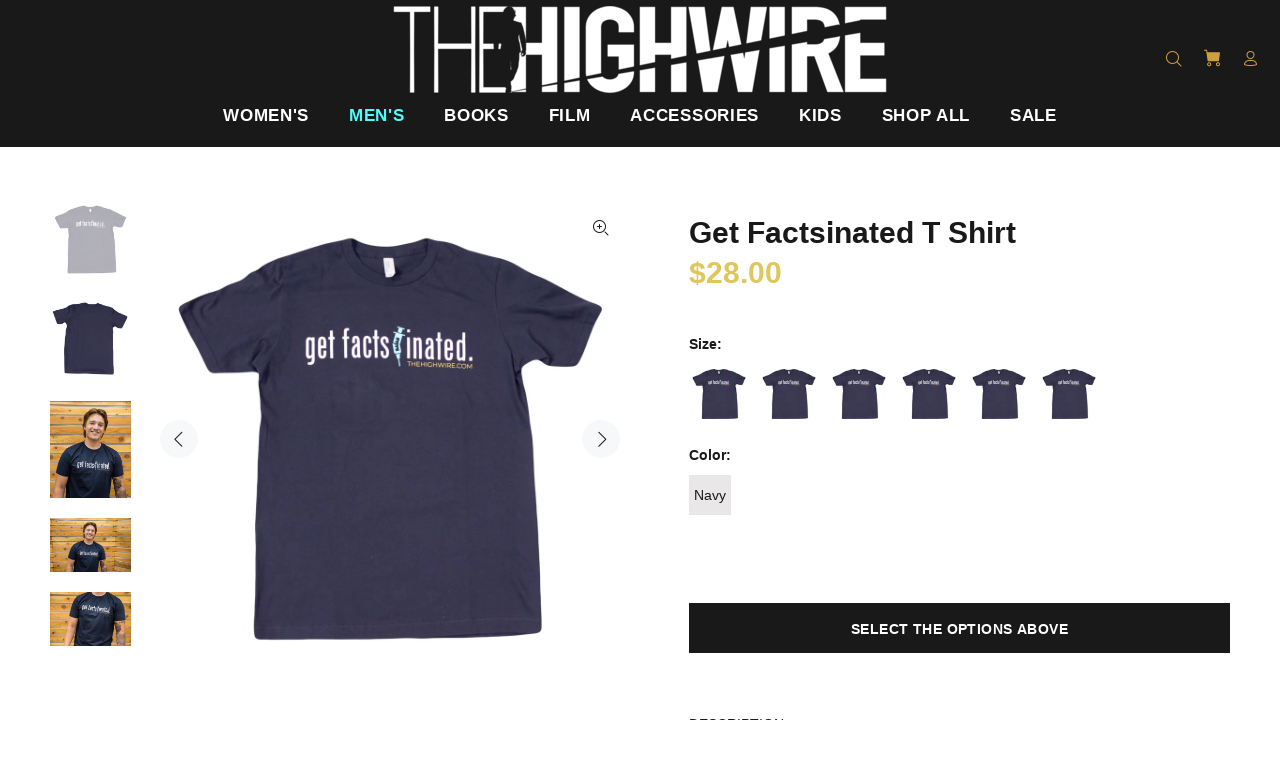

--- FILE ---
content_type: text/javascript; charset=utf-8
request_url: https://thehighwire.shop/products/copy-of-get-factsinated-blue.js
body_size: 1684
content:
{"id":6873239847085,"title":"Get Factsinated T Shirt","handle":"copy-of-get-factsinated-blue","description":"\u003cp data-mce-fragment=\"1\"\u003e\u003cstrong\u003eSizing recommendation: Shirt is fitted so\u003cspan\u003e \u003c\/span\u003eplease order one size up if you want a looser fit.\u003c\/strong\u003e\u003c\/p\u003e\n\u003cp data-mce-fragment=\"1\"\u003e\u003cspan style=\"text-decoration: underline;\"\u003eDescription:\u003c\/span\u003e\u003cbr\u003e\u003c\/p\u003e\n\u003cul data-mce-fragment=\"1\"\u003e\n\u003cli data-mce-fragment=\"1\"\u003e\u003cspan style=\"color: #af1818;\"\u003e\u003cstrong\u003eMade In The USA\u003c\/strong\u003e\u003c\/span\u003e\u003c\/li\u003e\n\u003cli data-mce-fragment=\"1\"\u003eSizes: S - 3XL\u003c\/li\u003e\n\u003cli data-mce-fragment=\"1\"\u003e\n\u003cspan data-mce-fragment=\"1\"\u003e\u003c\/span\u003eUnisex sizing\u003c\/li\u003e\n\u003cli data-mce-fragment=\"1\"\u003eTwo-needle sleeve and bottom hem\u003c\/li\u003e\n\u003c\/ul\u003e\n\u003ctable height=\"78\" style=\"width: 551px;\" data-mce-selected=\"1\" data-mce-style=\"width: 551px;\"\u003e\n\u003ctbody\u003e\n\u003ctr\u003e\n\u003ctd style=\"width: 184px;\" data-mce-style=\"width: 184px;\"\u003e\u003c\/td\u003e\n\u003ctd style=\"width: 46px;\" data-mce-style=\"width: 46px;\"\u003eS\u003c\/td\u003e\n\u003ctd style=\"width: 40px;\" data-mce-style=\"width: 40px;\"\u003eM\u003c\/td\u003e\n\u003ctd style=\"width: 38.2031px;\" data-mce-style=\"width: 38.2031px;\"\u003eL \u003c\/td\u003e\n\u003ctd style=\"width: 39.7969px;\" data-mce-style=\"width: 39.7969px;\"\u003eXL\u003c\/td\u003e\n\u003ctd style=\"width: 31px;\" data-mce-style=\"width: 31px;\"\u003e2XL\u003c\/td\u003e\n\u003ctd style=\"width: 46px;\" data-mce-style=\"width: 46px;\"\u003e3XL\u003c\/td\u003e\n\u003c\/tr\u003e\n\u003ctr\u003e\n\u003ctd style=\"width: 184px;\" data-mce-style=\"width: 184px;\"\u003eBody Length\u003c\/td\u003e\n\u003ctd style=\"width: 46px;\" data-mce-style=\"width: 46px;\"\u003e26\u003c\/td\u003e\n\u003ctd style=\"width: 40px;\" data-mce-style=\"width: 40px;\"\u003e28\u003c\/td\u003e\n\u003ctd style=\"width: 38.2031px;\" data-mce-style=\"width: 38.2031px;\"\u003e29\u003c\/td\u003e\n\u003ctd style=\"width: 39.7969px;\" data-mce-style=\"width: 39.7969px;\"\u003e30\u003c\/td\u003e\n\u003ctd style=\"width: 31px;\" data-mce-style=\"width: 31px;\"\u003e31\u003c\/td\u003e\n\u003ctd style=\"width: 46px;\" data-mce-style=\"width: 46px;\"\u003e32\u003c\/td\u003e\n\u003c\/tr\u003e\n\u003ctr\u003e\n\u003ctd style=\"width: 184px;\" data-mce-style=\"width: 184px;\"\u003eChest Width (Laid Flat)\u003c\/td\u003e\n\u003ctd style=\"width: 46px;\" data-mce-style=\"width: 46px;\"\u003e18\u003c\/td\u003e\n\u003ctd style=\"width: 40px;\" data-mce-style=\"width: 40px;\"\u003e20\u003c\/td\u003e\n\u003ctd style=\"width: 38.2031px;\" data-mce-style=\"width: 38.2031px;\"\u003e22\u003c\/td\u003e\n\u003ctd style=\"width: 39.7969px;\" data-mce-style=\"width: 39.7969px;\"\u003e24\u003c\/td\u003e\n\u003ctd style=\"width: 31px;\" data-mce-style=\"width: 31px;\"\u003e26\u003c\/td\u003e\n\u003ctd style=\"width: 46px;\" data-mce-style=\"width: 46px;\"\u003e28\u003c\/td\u003e\n\u003c\/tr\u003e\n\u003c\/tbody\u003e\n\u003c\/table\u003e","published_at":"2021-08-11T00:24:24-05:00","created_at":"2021-08-11T00:22:42-05:00","vendor":"The HighWire with Del Bigtree","type":"T-shirt","tags":["Men's","Women's"],"price":2800,"price_min":2800,"price_max":3000,"available":true,"price_varies":true,"compare_at_price":null,"compare_at_price_min":0,"compare_at_price_max":0,"compare_at_price_varies":false,"variants":[{"id":40488603025581,"title":"S \/ Navy","option1":"S","option2":"Navy","option3":null,"sku":"GET-FACTSINATED-NAVY-TEE-SM","requires_shipping":true,"taxable":true,"featured_image":{"id":41624539955420,"product_id":6873239847085,"position":1,"created_at":"2024-10-22T13:15:43-05:00","updated_at":"2024-10-22T13:15:44-05:00","alt":null,"width":1200,"height":1200,"src":"https:\/\/cdn.shopify.com\/s\/files\/1\/0266\/4991\/9661\/files\/Get_Factsinated_in_Navy_Tee_Shirt.heic?v=1729620944","variant_ids":[40488603025581,40488603058349,40488603091117,40488603123885,40488603156653,40488603189421]},"available":true,"name":"Get Factsinated T Shirt - S \/ Navy","public_title":"S \/ Navy","options":["S","Navy"],"price":2800,"weight":113,"compare_at_price":null,"inventory_management":"shopify","barcode":"","featured_media":{"alt":null,"id":34114235597020,"position":1,"preview_image":{"aspect_ratio":1.0,"height":1200,"width":1200,"src":"https:\/\/cdn.shopify.com\/s\/files\/1\/0266\/4991\/9661\/files\/Get_Factsinated_in_Navy_Tee_Shirt.heic?v=1729620944"}},"requires_selling_plan":false,"selling_plan_allocations":[]},{"id":40488603058349,"title":"M \/ Navy","option1":"M","option2":"Navy","option3":null,"sku":"GET-FACTSINATED-NAVY-TEE-MD","requires_shipping":true,"taxable":true,"featured_image":{"id":41624539955420,"product_id":6873239847085,"position":1,"created_at":"2024-10-22T13:15:43-05:00","updated_at":"2024-10-22T13:15:44-05:00","alt":null,"width":1200,"height":1200,"src":"https:\/\/cdn.shopify.com\/s\/files\/1\/0266\/4991\/9661\/files\/Get_Factsinated_in_Navy_Tee_Shirt.heic?v=1729620944","variant_ids":[40488603025581,40488603058349,40488603091117,40488603123885,40488603156653,40488603189421]},"available":true,"name":"Get Factsinated T Shirt - M \/ Navy","public_title":"M \/ Navy","options":["M","Navy"],"price":2800,"weight":113,"compare_at_price":null,"inventory_management":"shopify","barcode":"","featured_media":{"alt":null,"id":34114235597020,"position":1,"preview_image":{"aspect_ratio":1.0,"height":1200,"width":1200,"src":"https:\/\/cdn.shopify.com\/s\/files\/1\/0266\/4991\/9661\/files\/Get_Factsinated_in_Navy_Tee_Shirt.heic?v=1729620944"}},"requires_selling_plan":false,"selling_plan_allocations":[]},{"id":40488603091117,"title":"L \/ Navy","option1":"L","option2":"Navy","option3":null,"sku":"GET-FACTSINATED-NAVY-TEE-LG","requires_shipping":true,"taxable":true,"featured_image":{"id":41624539955420,"product_id":6873239847085,"position":1,"created_at":"2024-10-22T13:15:43-05:00","updated_at":"2024-10-22T13:15:44-05:00","alt":null,"width":1200,"height":1200,"src":"https:\/\/cdn.shopify.com\/s\/files\/1\/0266\/4991\/9661\/files\/Get_Factsinated_in_Navy_Tee_Shirt.heic?v=1729620944","variant_ids":[40488603025581,40488603058349,40488603091117,40488603123885,40488603156653,40488603189421]},"available":true,"name":"Get Factsinated T Shirt - L \/ Navy","public_title":"L \/ Navy","options":["L","Navy"],"price":2800,"weight":113,"compare_at_price":null,"inventory_management":"shopify","barcode":"","featured_media":{"alt":null,"id":34114235597020,"position":1,"preview_image":{"aspect_ratio":1.0,"height":1200,"width":1200,"src":"https:\/\/cdn.shopify.com\/s\/files\/1\/0266\/4991\/9661\/files\/Get_Factsinated_in_Navy_Tee_Shirt.heic?v=1729620944"}},"requires_selling_plan":false,"selling_plan_allocations":[]},{"id":40488603123885,"title":"XL \/ Navy","option1":"XL","option2":"Navy","option3":null,"sku":"GET-FACTSINATED-NAVY-TEE-XL","requires_shipping":true,"taxable":true,"featured_image":{"id":41624539955420,"product_id":6873239847085,"position":1,"created_at":"2024-10-22T13:15:43-05:00","updated_at":"2024-10-22T13:15:44-05:00","alt":null,"width":1200,"height":1200,"src":"https:\/\/cdn.shopify.com\/s\/files\/1\/0266\/4991\/9661\/files\/Get_Factsinated_in_Navy_Tee_Shirt.heic?v=1729620944","variant_ids":[40488603025581,40488603058349,40488603091117,40488603123885,40488603156653,40488603189421]},"available":true,"name":"Get Factsinated T Shirt - XL \/ Navy","public_title":"XL \/ Navy","options":["XL","Navy"],"price":2800,"weight":113,"compare_at_price":null,"inventory_management":"shopify","barcode":"","featured_media":{"alt":null,"id":34114235597020,"position":1,"preview_image":{"aspect_ratio":1.0,"height":1200,"width":1200,"src":"https:\/\/cdn.shopify.com\/s\/files\/1\/0266\/4991\/9661\/files\/Get_Factsinated_in_Navy_Tee_Shirt.heic?v=1729620944"}},"requires_selling_plan":false,"selling_plan_allocations":[]},{"id":40488603156653,"title":"2XL \/ Navy","option1":"2XL","option2":"Navy","option3":null,"sku":"GET-FACTSINATED-NAVY-TEE-2XL","requires_shipping":true,"taxable":true,"featured_image":{"id":41624539955420,"product_id":6873239847085,"position":1,"created_at":"2024-10-22T13:15:43-05:00","updated_at":"2024-10-22T13:15:44-05:00","alt":null,"width":1200,"height":1200,"src":"https:\/\/cdn.shopify.com\/s\/files\/1\/0266\/4991\/9661\/files\/Get_Factsinated_in_Navy_Tee_Shirt.heic?v=1729620944","variant_ids":[40488603025581,40488603058349,40488603091117,40488603123885,40488603156653,40488603189421]},"available":true,"name":"Get Factsinated T Shirt - 2XL \/ Navy","public_title":"2XL \/ Navy","options":["2XL","Navy"],"price":3000,"weight":113,"compare_at_price":null,"inventory_management":"shopify","barcode":"","featured_media":{"alt":null,"id":34114235597020,"position":1,"preview_image":{"aspect_ratio":1.0,"height":1200,"width":1200,"src":"https:\/\/cdn.shopify.com\/s\/files\/1\/0266\/4991\/9661\/files\/Get_Factsinated_in_Navy_Tee_Shirt.heic?v=1729620944"}},"requires_selling_plan":false,"selling_plan_allocations":[]},{"id":40488603189421,"title":"3XL \/ Navy","option1":"3XL","option2":"Navy","option3":null,"sku":"GET-FACTSINATED-NAVY-TEE-3XL","requires_shipping":true,"taxable":true,"featured_image":{"id":41624539955420,"product_id":6873239847085,"position":1,"created_at":"2024-10-22T13:15:43-05:00","updated_at":"2024-10-22T13:15:44-05:00","alt":null,"width":1200,"height":1200,"src":"https:\/\/cdn.shopify.com\/s\/files\/1\/0266\/4991\/9661\/files\/Get_Factsinated_in_Navy_Tee_Shirt.heic?v=1729620944","variant_ids":[40488603025581,40488603058349,40488603091117,40488603123885,40488603156653,40488603189421]},"available":true,"name":"Get Factsinated T Shirt - 3XL \/ Navy","public_title":"3XL \/ Navy","options":["3XL","Navy"],"price":3000,"weight":113,"compare_at_price":null,"inventory_management":"shopify","barcode":"","featured_media":{"alt":null,"id":34114235597020,"position":1,"preview_image":{"aspect_ratio":1.0,"height":1200,"width":1200,"src":"https:\/\/cdn.shopify.com\/s\/files\/1\/0266\/4991\/9661\/files\/Get_Factsinated_in_Navy_Tee_Shirt.heic?v=1729620944"}},"requires_selling_plan":false,"selling_plan_allocations":[]}],"images":["\/\/cdn.shopify.com\/s\/files\/1\/0266\/4991\/9661\/files\/Get_Factsinated_in_Navy_Tee_Shirt.heic?v=1729620944","\/\/cdn.shopify.com\/s\/files\/1\/0266\/4991\/9661\/files\/Get_Factsinated_Tee_Shirt_Navy_Back.heic?v=1728756640","\/\/cdn.shopify.com\/s\/files\/1\/0266\/4991\/9661\/files\/ScreenShot2023-10-30at12.43.01PM.png?v=1718822967","\/\/cdn.shopify.com\/s\/files\/1\/0266\/4991\/9661\/products\/1-2_df69d135-e321-4d9b-b977-93be84122ef4.jpg?v=1718822967","\/\/cdn.shopify.com\/s\/files\/1\/0266\/4991\/9661\/products\/1-1_29de1e81-9690-40c7-8a8d-51dd4b7127c3.jpg?v=1698687803"],"featured_image":"\/\/cdn.shopify.com\/s\/files\/1\/0266\/4991\/9661\/files\/Get_Factsinated_in_Navy_Tee_Shirt.heic?v=1729620944","options":[{"name":"Size","position":1,"values":["S","M","L","XL","2XL","3XL"]},{"name":"Color","position":2,"values":["Navy"]}],"url":"\/products\/copy-of-get-factsinated-blue","media":[{"alt":null,"id":34114235597020,"position":1,"preview_image":{"aspect_ratio":1.0,"height":1200,"width":1200,"src":"https:\/\/cdn.shopify.com\/s\/files\/1\/0266\/4991\/9661\/files\/Get_Factsinated_in_Navy_Tee_Shirt.heic?v=1729620944"},"aspect_ratio":1.0,"height":1200,"media_type":"image","src":"https:\/\/cdn.shopify.com\/s\/files\/1\/0266\/4991\/9661\/files\/Get_Factsinated_in_Navy_Tee_Shirt.heic?v=1729620944","width":1200},{"alt":null,"id":34074575405276,"position":2,"preview_image":{"aspect_ratio":1.0,"height":1043,"width":1043,"src":"https:\/\/cdn.shopify.com\/s\/files\/1\/0266\/4991\/9661\/files\/Get_Factsinated_Tee_Shirt_Navy_Back.heic?v=1728756640"},"aspect_ratio":1.0,"height":1043,"media_type":"image","src":"https:\/\/cdn.shopify.com\/s\/files\/1\/0266\/4991\/9661\/files\/Get_Factsinated_Tee_Shirt_Navy_Back.heic?v=1728756640","width":1043},{"alt":null,"id":32052747632860,"position":3,"preview_image":{"aspect_ratio":0.836,"height":746,"width":624,"src":"https:\/\/cdn.shopify.com\/s\/files\/1\/0266\/4991\/9661\/files\/ScreenShot2023-10-30at12.43.01PM.png?v=1718822967"},"aspect_ratio":0.836,"height":746,"media_type":"image","src":"https:\/\/cdn.shopify.com\/s\/files\/1\/0266\/4991\/9661\/files\/ScreenShot2023-10-30at12.43.01PM.png?v=1718822967","width":624},{"alt":null,"id":29912694358236,"position":4,"preview_image":{"aspect_ratio":1.499,"height":3464,"width":5194,"src":"https:\/\/cdn.shopify.com\/s\/files\/1\/0266\/4991\/9661\/products\/1-2_df69d135-e321-4d9b-b977-93be84122ef4.jpg?v=1718822967"},"aspect_ratio":1.499,"height":3464,"media_type":"image","src":"https:\/\/cdn.shopify.com\/s\/files\/1\/0266\/4991\/9661\/products\/1-2_df69d135-e321-4d9b-b977-93be84122ef4.jpg?v=1718822967","width":5194},{"alt":null,"id":29912694554844,"position":5,"preview_image":{"aspect_ratio":1.499,"height":3464,"width":5194,"src":"https:\/\/cdn.shopify.com\/s\/files\/1\/0266\/4991\/9661\/products\/1-1_29de1e81-9690-40c7-8a8d-51dd4b7127c3.jpg?v=1698687803"},"aspect_ratio":1.499,"height":3464,"media_type":"image","src":"https:\/\/cdn.shopify.com\/s\/files\/1\/0266\/4991\/9661\/products\/1-1_29de1e81-9690-40c7-8a8d-51dd4b7127c3.jpg?v=1698687803","width":5194}],"requires_selling_plan":false,"selling_plan_groups":[]}